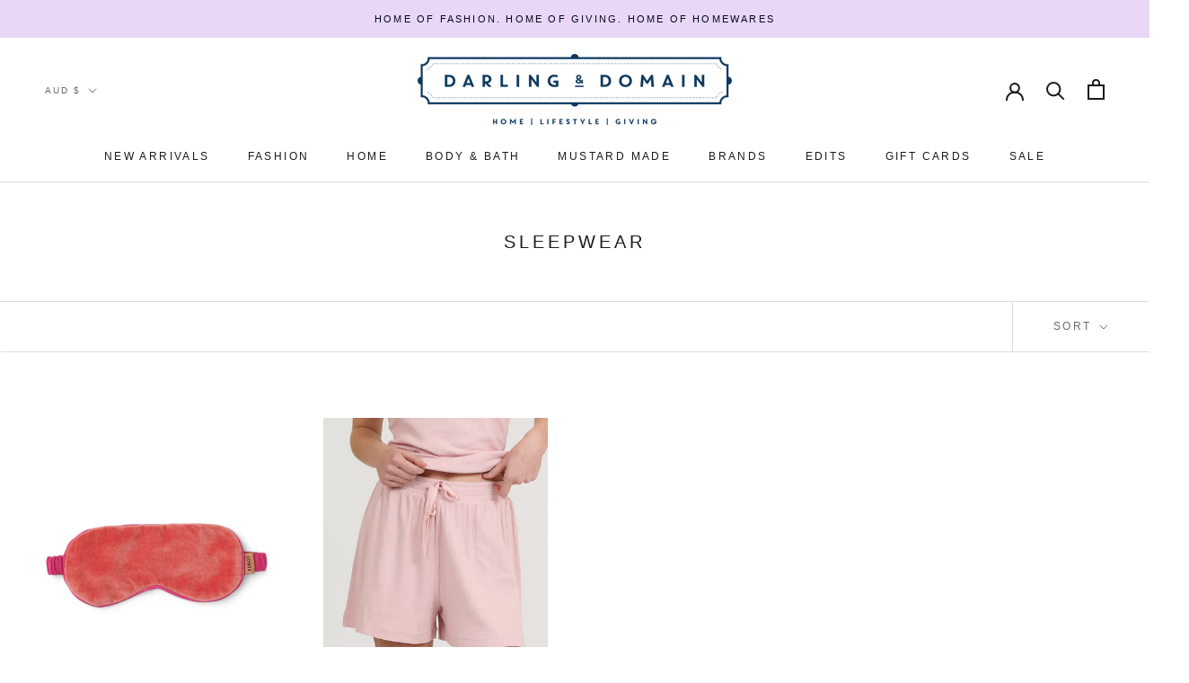

--- FILE ---
content_type: text/javascript
request_url: https://darlingdomain.com.au/cdn/shop/t/6/assets/custom.js?v=183944157590872491501631083696
body_size: -769
content:
//# sourceMappingURL=/cdn/shop/t/6/assets/custom.js.map?v=183944157590872491501631083696
